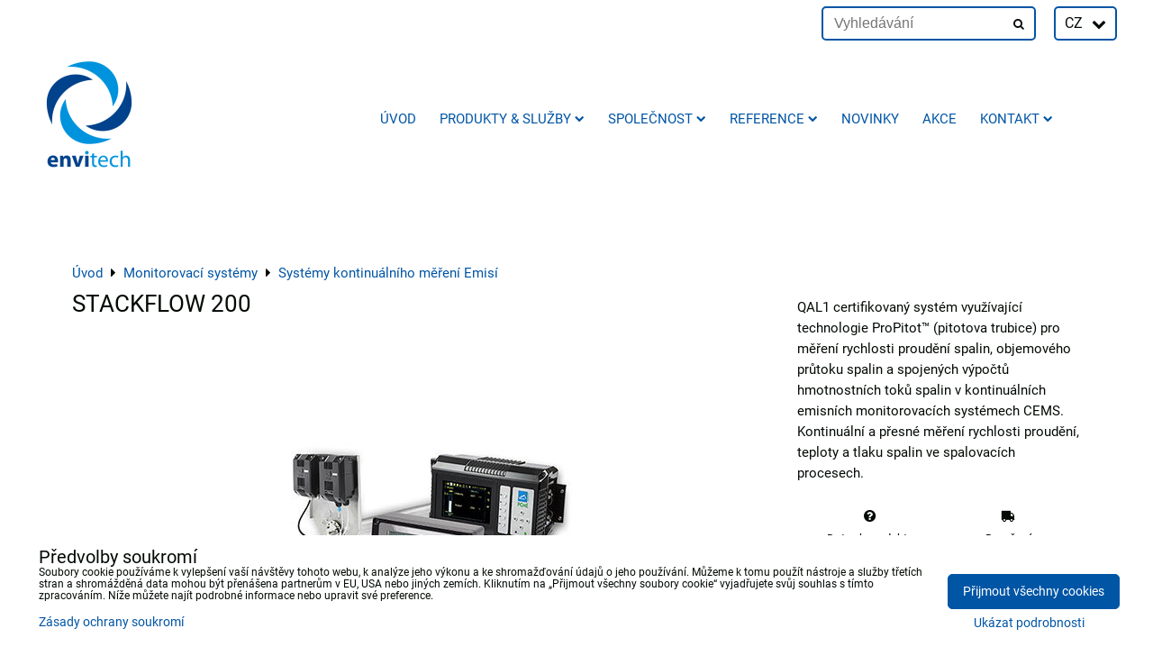

--- FILE ---
content_type: text/html; charset=UTF-8
request_url: https://www.envitech-bohemia.cz/p/607/stackflow-200
body_size: 13926
content:
<!DOCTYPE html>
<html data-lang-code="cz" lang="cs" class="no-js" data-lssid="f3c3eb9428cb">
    <head>
        <meta charset="utf-8">
                
        <title>STACKFLOW 200</title>
         
        <meta http-equiv="X-UA-Compatible" content="IE=edge,chrome=1">
	<meta name="MobileOptimized" content="width">
        <meta name="viewport" content="width=device-width,minimum-scale=1.0">
         
<script data-privacy-group="script">
var FloxSettings = {
'cartItems': {},'cartProducts': {},'cartType': "hidden",'loginType': "hidden",'regformType': "hidden",'langVer': "" 
}; 
 
</script>
<script data-privacy-group="script">
FloxSettings.img_size = { 'min': "50x50",'small': "120x120",'medium': "440x440",'large': "800x800",'max': "1600x1600",'product_antn': "440x440",'product_detail': "800x800" };
</script>
    <template id="privacy_iframe_info">
    <div class="floxIframeBlockedInfo" data-func-text="Funkční" data-analytic-text="Analytické" data-ad-text="Marketingové" data-nosnippet="1">
    <div class="floxIframeBlockedInfo__common">
        <div class="likeH3">Externí obsah je blokován Volbami soukromí</div>
        <p>Přejete si načíst externí obsah?</p>
    </div>
    <div class="floxIframeBlockedInfo__youtube">
        <div class="likeH3">Videa Youtube jsou blokovány Volbami soukromí</div>
        <p>Přejete si načíst Youtube video?</p>
    </div>
    <div class="floxIframeBlockedInfo__buttons">
        <button class="button floxIframeBlockedInfo__once">Povolit jednou</button>
        <button class="button floxIframeBlockedInfo__always" >Povolit a zapamatovat - souhlas s druhem cookie: </button>
    </div>
    <a class="floxIframeBlockedLink__common" href=""><i class="fa fa-external-link"></i> Otevřít obsah v novém okně</a>
    <a class="floxIframeBlockedLink__youtube" href=""><i class="fa fa-external-link"></i> Otevřít video v novém okně</a>
</div>
</template>
<script type="text/javascript" data-privacy-group="script">
FloxSettings.options={},FloxSettings.options.MANDATORY=1,FloxSettings.options.FUNC=2,FloxSettings.options.ANALYTIC=4,FloxSettings.options.AD=8;
FloxSettings.options.fullConsent=7;FloxSettings.options.maxConsent=15;FloxSettings.options.consent=0,localStorage.getItem("floxConsent")&&(FloxSettings.options.consent=parseInt(localStorage.getItem("floxConsent")));FloxSettings.options.sync=1;FloxSettings.google_consent2_options={},FloxSettings.google_consent2_options.AD_DATA=1,FloxSettings.google_consent2_options.AD_PERSON=2;FloxSettings.google_consent2_options.consent=-1,localStorage.getItem("floxGoogleConsent2")&&(FloxSettings.google_consent2_options.consent=parseInt(localStorage.getItem("floxGoogleConsent2")));const privacyIsYoutubeUrl=function(e){return e.includes("youtube.com/embed")||e.includes("youtube-nocookie.com/embed")},privacyIsGMapsUrl=function(e){return e.includes("google.com/maps/embed")||/maps\.google\.[a-z]{2,3}\/maps/i.test(e)},privacyGetPrivacyGroup=function(e){var t="";if(e.getAttribute("data-privacy-group")?t=e.getAttribute("data-privacy-group"):e.closest("*[data-privacy-group]")&&(t=e.closest("*[data-privacy-group]").getAttribute("data-privacy-group")),"IFRAME"===e.tagName){let r=e.src||"";privacyIsYoutubeUrl(r)&&(e.setAttribute("data-privacy-group","func"),t="func"),privacyIsGMapsUrl(r)&&(e.setAttribute("data-privacy-group","func"),t="func")}return"regular"===t&&(t="script"),t},privacyBlockScriptNode=function(e){e.type="javascript/blocked";let t=function(r){"javascript/blocked"===e.getAttribute("type")&&r.preventDefault(),e.removeEventListener("beforescriptexecute",t)};e.addEventListener("beforescriptexecute",t)},privacyHandleScriptTag=function(e){let t=privacyGetPrivacyGroup(e);if(t){if("script"===t)return;"mandatory"===t||"func"===t&&FloxSettings.options.consent&FloxSettings.options.FUNC||"analytic"===t&&FloxSettings.options.consent&FloxSettings.options.ANALYTIC||"ad"===t&&FloxSettings.options.consent&FloxSettings.options.AD||privacyBlockScriptNode(e)}else FloxSettings.options.allow_unclassified||privacyBlockScriptNode(e)},privacyShowPlaceholder=function(e){let t=privacyGetPrivacyGroup(e);var r=document.querySelector("#privacy_iframe_info").content.cloneNode(!0),i=r.querySelector(".floxIframeBlockedInfo__always");i.textContent=i.textContent+r.firstElementChild.getAttribute("data-"+t+"-text"),r.firstElementChild.setAttribute("data-"+t,"1"),r.firstElementChild.removeAttribute("data-func-text"),r.firstElementChild.removeAttribute("data-analytic-text"),r.firstElementChild.removeAttribute("data-ad-text");let o=e.parentNode.classList.contains("blockYoutube");if(e.style.height){let a=e.style.height,c=e.style.width;e.setAttribute("data-privacy-style-height",a),r.firstElementChild.style.setProperty("--iframe-h",a),r.firstElementChild.style.setProperty("--iframe-w",c),e.style.height="0"}else if(e.getAttribute("height")){let n=e.getAttribute("height").replace("px",""),l=e.getAttribute("width").replace("px","");e.setAttribute("data-privacy-height",n),n.includes("%")?r.firstElementChild.style.setProperty("--iframe-h",n):r.firstElementChild.style.setProperty("--iframe-h",n+"px"),l.includes("%")?r.firstElementChild.style.setProperty("--iframe-w",l):r.firstElementChild.style.setProperty("--iframe-w",l+"px"),e.setAttribute("height",0)}else if(o&&e.parentNode.style.maxHeight){let s=e.parentNode.style.maxHeight,p=e.parentNode.style.maxWidth;r.firstElementChild.style.setProperty("--iframe-h",s),r.firstElementChild.style.setProperty("--iframe-w",p)}let u=e.getAttribute("data-privacy-src")||"";privacyIsYoutubeUrl(u)?(r.querySelector(".floxIframeBlockedInfo__common").remove(),r.querySelector(".floxIframeBlockedLink__common").remove(),r.querySelector(".floxIframeBlockedLink__youtube").setAttribute("href",u.replace("/embed/","/watch?v="))):u?(r.querySelector(".floxIframeBlockedInfo__youtube").remove(),r.querySelector(".floxIframeBlockedLink__youtube").remove(),r.querySelector(".floxIframeBlockedLink__common").setAttribute("href",u)):(r.querySelector(".floxIframeBlockedInfo__once").remove(),r.querySelector(".floxIframeBlockedInfo__youtube").remove(),r.querySelector(".floxIframeBlockedLink__youtube").remove(),r.querySelector(".floxIframeBlockedLink__common").remove(),r.querySelector(".floxIframeBlockedInfo__always").classList.add("floxIframeBlockedInfo__always--reload")),e.parentNode.insertBefore(r,e.nextSibling),o&&e.parentNode.classList.add("blockYoutube--blocked")},privacyHidePlaceholderIframe=function(e){var t=e.nextElementSibling;if(t&&t.classList.contains("floxIframeBlockedInfo")){let r=e.parentNode.classList.contains("blockYoutube");r&&e.parentNode.classList.remove("blockYoutube--blocked"),e.getAttribute("data-privacy-style-height")?e.style.height=e.getAttribute("data-privacy-style-height"):e.getAttribute("data-privacy-height")?e.setAttribute("height",e.getAttribute("data-privacy-height")):e.classList.contains("invisible")&&e.classList.remove("invisible"),t.remove()}},privacyBlockIframeNode=function(e){var t=e.src||"";""===t&&e.getAttribute("data-src")&&(t=e.getAttribute("data-src")),e.setAttribute("data-privacy-src",t),e.removeAttribute("src"),!e.classList.contains("floxNoPrivacyPlaceholder")&&(!e.style.width||parseInt(e.style.width)>200)&&(!e.getAttribute("width")||parseInt(e.getAttribute("width"))>200)&&(!e.style.height||parseInt(e.style.height)>200)&&(!e.getAttribute("height")||parseInt(e.getAttribute("height"))>200)&&(!e.style.display||"none"!==e.style.display)&&(!e.style.visibility||"hidden"!==e.style.visibility)&&privacyShowPlaceholder(e)},privacyHandleIframeTag=function(e){let t=privacyGetPrivacyGroup(e);if(t){if("script"===t||"mandatory"===t)return;if("func"===t&&FloxSettings.options.consent&FloxSettings.options.FUNC)return;if("analytic"===t&&FloxSettings.options.consent&FloxSettings.options.ANALYTIC||"ad"===t&&FloxSettings.options.consent&FloxSettings.options.AD)return;privacyBlockIframeNode(e)}else{if(FloxSettings.options.allow_unclassified)return;privacyBlockIframeNode(e)}},privacyHandleYoutubeGalleryItem=function(e){if(!(FloxSettings.options.consent&FloxSettings.options.FUNC)){var t=e.closest(".gallery").getAttribute("data-preview-height"),r=e.getElementsByTagName("img")[0],i=r.getAttribute("src").replace(t+"/"+t,"800/800");r.classList.contains("flox-lazy-load")&&(i=r.getAttribute("data-src").replace(t+"/"+t,"800/800")),e.setAttribute("data-href",e.getAttribute("href")),e.setAttribute("href",i),e.classList.replace("ytb","ytbNoConsent")}},privacyBlockPrivacyElementNode=function(e){e.classList.contains("floxPrivacyPlaceholder")?(privacyShowPlaceholder(e),e.classList.add("invisible")):e.style.display="none"},privacyHandlePrivacyElementNodes=function(e){let t=privacyGetPrivacyGroup(e);if(t){if("script"===t||"mandatory"===t)return;if("func"===t&&FloxSettings.options.consent&FloxSettings.options.FUNC)return;if("analytic"===t&&FloxSettings.options.consent&FloxSettings.options.ANALYTIC||"ad"===t&&FloxSettings.options.consent&FloxSettings.options.AD)return;privacyBlockPrivacyElementNode(e)}else{if(FloxSettings.options.allow_unclassified)return;privacyBlockPrivacyElementNode(e)}};function privacyLoadScriptAgain(e){var t=document.getElementsByTagName("head")[0],r=document.createElement("script");r.src=e.getAttribute("src"),t.appendChild(r),e.parentElement.removeChild(e)}function privacyExecuteScriptAgain(e){var t=document.getElementsByTagName("head")[0],r=document.createElement("script");r.textContent=e.textContent,t.appendChild(r),e.parentElement.removeChild(e)}function privacyEnableScripts(){document.querySelectorAll('script[type="javascript/blocked"]').forEach(e=>{let t=privacyGetPrivacyGroup(e);(FloxSettings.options.consent&FloxSettings.options.ANALYTIC&&t.includes("analytic")||FloxSettings.options.consent&FloxSettings.options.AD&&t.includes("ad")||FloxSettings.options.consent&FloxSettings.options.FUNC&&t.includes("func"))&&(e.getAttribute("src")?privacyLoadScriptAgain(e):privacyExecuteScriptAgain(e))})}function privacyEnableIframes(){document.querySelectorAll("iframe[data-privacy-src]").forEach(e=>{let t=privacyGetPrivacyGroup(e);if(!(FloxSettings.options.consent&FloxSettings.options.ANALYTIC&&t.includes("analytic")||FloxSettings.options.consent&FloxSettings.options.AD&&t.includes("ad")||FloxSettings.options.consent&FloxSettings.options.FUNC&&t.includes("func")))return;privacyHidePlaceholderIframe(e);let r=e.getAttribute("data-privacy-src");e.setAttribute("src",r),e.removeAttribute("data-privacy-src")})}function privacyEnableYoutubeGalleryItems(){FloxSettings.options.consent&FloxSettings.options.FUNC&&(document.querySelectorAll(".ytbNoConsent").forEach(e=>{e.setAttribute("href",e.getAttribute("data-href")),e.classList.replace("ytbNoConsent","ytb")}),"function"==typeof initGalleryPlugin&&initGalleryPlugin())}function privacyEnableBlockedContent(e,t){document.querySelectorAll(".floxCaptchaCont").length&&(e&FloxSettings.options.FUNC)!=(t&FloxSettings.options.FUNC)?window.location.reload():(privacyEnableScripts(),privacyEnableIframes(),privacyEnableYoutubeGalleryItems(),"function"==typeof FloxSettings.privacyEnableScriptsCustom&&FloxSettings.privacyEnableScriptsCustom())}
function privacyUpdateConsent(){ FloxSettings.ga4&&"function"==typeof gtag&&gtag("consent","update",{ad_storage:FloxSettings.options.consent&FloxSettings.options.AD?"granted":"denied",analytics_storage:FloxSettings.options.consent&FloxSettings.options.ANALYTIC?"granted":"denied",functionality_storage:FloxSettings.options.consent&FloxSettings.options.FUNC?"granted":"denied",personalization_storage:FloxSettings.options.consent&FloxSettings.options.FUNC?"granted":"denied",security_storage:FloxSettings.options.consent&FloxSettings.options.FUNC?"granted":"denied",ad_user_data:FloxSettings.google_consent2_options.consent>-1&&FloxSettings.google_consent2_options.consent&FloxSettings.google_consent2_options.AD_DATA?"granted":"denied",ad_personalization:FloxSettings.google_consent2_options.consent>-1&&FloxSettings.google_consent2_options.consent&FloxSettings.google_consent2_options.AD_PERSON?"granted":"denied"});if(FloxSettings.sklik&&FloxSettings.sklik.active){var e={rtgId:FloxSettings.sklik.seznam_retargeting_id,consent:FloxSettings.options.consent&&FloxSettings.options.consent&FloxSettings.options.ANALYTIC?1:0};"category"===FloxSettings.sklik.pageType?(e.category=FloxSettings.sklik.category,e.pageType=FloxSettings.sklik.pageType):"offerdetail"===FloxSettings.sklik.pagetype&&(e.itemId=FloxSettings.sklik.itemId,e.pageType=FloxSettings.sklik.pageType),window.rc&&window.rc.retargetingHit&&window.rc.retargetingHit(e)}"function"==typeof loadCartFromLS&&"function"==typeof saveCartToLS&&(loadCartFromLS(),saveCartToLS());}
const observer=new MutationObserver(e=>{e.forEach(({addedNodes:e})=>{e.forEach(e=>{if(FloxSettings.options.consent!==FloxSettings.options.maxConsent){if(1===e.nodeType&&"SCRIPT"===e.tagName)return privacyHandleScriptTag(e);if(1===e.nodeType&&"IFRAME"===e.tagName)return privacyHandleIframeTag(e);if(1===e.nodeType&&"A"===e.tagName&&e.classList.contains("ytb"))return privacyHandleYoutubeGalleryItem(e);if(1===e.nodeType&&"SCRIPT"!==e.tagName&&"IFRAME"!==e.tagName&&e.classList.contains("floxPrivacyElement"))return privacyHandlePrivacyElementNodes(e)}1===e.nodeType&&(e.classList.contains("mainPrivacyModal")||e.classList.contains("mainPrivacyBar"))&&(FloxSettings.options.consent>0&&!FloxSettings.options.forceShow&&-1!==FloxSettings.google_consent2_options.consent?e.style.display="none":FloxSettings.options.consent>0&&-1===FloxSettings.google_consent2_options.consent?e.classList.add("hideBWConsentOptions"):-1!==FloxSettings.google_consent2_options.consent&&e.classList.add("hideGC2ConsentOptions"))})})});observer.observe(document.documentElement,{childList:!0,subtree:!0}),document.addEventListener("DOMContentLoaded",function(){observer.disconnect()});const createElementBackup=document.createElement;document.createElement=function(...e){if("script"!==e[0].toLowerCase())return createElementBackup.bind(document)(...e);let n=createElementBackup.bind(document)(...e);return n.setAttribute("data-privacy-group","script"),n};
</script>

<meta name="referrer" content="no-referrer-when-downgrade">


<link rel="canonical" href="https://www.envitech-bohemia.cz/p/607/stackflow-200">
    

<meta property="og:title" content="STACKFLOW 200">

<meta property="og:url" content="https://www.envitech-bohemia.cz/p/607/stackflow-200">
<meta property="og:description" content="">

<meta name="twitter:card" content="summary_large_image">
<meta name="twitter:title" content="STACKFLOW 200">
<meta name="twitter:description" content="">

    <meta property="og:locale" content="cs_CZ">

        <meta property="og:type" content="product">
    <meta property="og:image" content="https://www.envitech-bohemia.cz/resize/e/1200/630/files/produkty/emise/new-picture/stackflow-200.jpg">  
    <meta name="twitter:image" content="https://www.envitech-bohemia.cz/resize/e/1200/630/files/produkty/emise/new-picture/stackflow-200.jpg">
    <link href="https://www.envitech-bohemia.cz/resize/e/440/440/files/produkty/emise/new-picture/stackflow-200.jpg" rel="previewimage">
<script data-privacy-group="script" type="application/ld+json">
{
    "@context": "https://schema.org",
    "@type": "WebPage",
    "name": "STACKFLOW 200",
    "description": "",
    "image": "https://www.envitech-bohemia.cz/resize/e/440/440/files/produkty/emise/new-picture/stackflow-200.jpg"}
</script>
<link rel="alternate" type="application/rss+xml" title="RSS feed pro www.envitech-bohemia.cz" href="/e/rss/news">

<link rel="dns-prefetch" href="https://www.byznysweb.cz">
<link rel="preconnect" href="https://www.byznysweb.cz/" crossorigin>
<style type="text/css">
    

@font-face {
  font-family: 'Roboto';
  font-style: normal;
  font-display: swap;
  font-weight: 400;
  src: local(''),
       url('https://www.byznysweb.cz/templates/bw-fonts/roboto-v30-latin-ext_latin-regular.woff2') format('woff2'),
       url('https://www.byznysweb.cz/templates/bw-fonts/roboto-v30-latin-ext_latin-regular.woff') format('woff');
}


@font-face {
  font-family: 'Roboto';
  font-style: normal;
  font-display: swap;
  font-weight: 700;
  src: local(''),
       url('https://www.byznysweb.cz/templates/bw-fonts/roboto-v30-latin-ext_latin-700.woff2') format('woff2'),
       url('https://www.byznysweb.cz/templates/bw-fonts/roboto-v30-latin-ext_latin-700.woff') format('woff');
}
</style>

<link rel="preload" href="/erp-templates/skins/flat/universal/fonts/fontawesome-webfont.woff2" as="font" type="font/woff2" crossorigin>
<link href="/erp-templates/260119150705/universal.css" rel="stylesheet" type="text/css" media="all">  



<link rel="stylesheet" href="/templates/style.css?v1769469140">


    <!-- Global site tag (gtag.js) - Google Analytics -->
    <script async src="https://www.googletagmanager.com/gtag/js?id=G-R7SGGZL63E" data-privacy-group="regular"></script>    
    <script data-privacy-group="regular">
        window.dataLayer = window.dataLayer || [];
        function gtag(){ dataLayer.push(arguments); }
        if(FloxSettings.options) {
          if(FloxSettings.options.consent) {
            gtag('consent', 'default', {
              'ad_storage': (FloxSettings.options.consent & FloxSettings.options.AD)?'granted':'denied',
              'analytics_storage': (FloxSettings.options.consent & FloxSettings.options.ANALYTIC)?'granted':'denied',
              'functionality_storage': (FloxSettings.options.consent & FloxSettings.options.FUNC)?'granted':'denied',
              'personalization_storage': (FloxSettings.options.consent & FloxSettings.options.FUNC)?'granted':'denied',
              'security_storage': (FloxSettings.options.consent & FloxSettings.options.FUNC)?'granted':'denied',
              'ad_user_data': ((FloxSettings.google_consent2_options.consent > -1) && FloxSettings.google_consent2_options.consent & FloxSettings.google_consent2_options.AD_DATA)?'granted':'denied',
              'ad_personalization': ((FloxSettings.google_consent2_options.consent > -1) && FloxSettings.google_consent2_options.consent & FloxSettings.google_consent2_options.AD_PERSON)?'granted':'denied',
              'wait_for_update': 500
            });  
          } else {
            gtag('consent', 'default', {
              'ad_storage': 'denied',
              'analytics_storage': 'denied',
              'functionality_storage': 'denied',
              'personalization_storage': 'denied',
              'security_storage': 'denied',
              'ad_user_data': 'denied',
              'ad_personalization': 'denied',
              'wait_for_update': 500
            });  
          }
        }
        gtag('js', new Date());
     
        gtag('set', { 'currency': 'CZK' }); 
      
    

    FloxSettings.ga4 = 1;
    FloxSettings.gtagID = 'G-R7SGGZL63E';
    gtag('config', 'G-R7SGGZL63E',{  'groups': 'ga4' });   

  
    </script>   
 
    <link rel="shortcut icon" href="/files/favicon.ico">
    <link rel="icon" href="/files/favicon.ico?refresh" type="image/x-icon">

</head>
<body class="">    
    
    <noscript class="noprint">
        <div id="noscript">
            Javascript není prohlížečem podporován nebo je vypnutý. Pro zobrazení stránky tak, jak byla zamýšlena, použijte prohlížeč s podporou JavaScriptu.
            <br>Pomoc: <a href="https://www.enable-javascript.com/" target="_blank">Enable-Javascript.com</a>.
        </div> 
    </noscript>
        
    
    <div class="oCont remodal-bg">
                        <header class="logo_menu_middle noprint">
                <div class="header-grid header-grid--1 header-grid--header_1200">
    
    

    
        <div id="hg-top-content" class="top-content">   
        <div id="hg-account" class="top-content__item top-content__item--left">
                    

        </div>
        <div id="hg-search" class="top-content__item">
                <div class="hover-button hover-button--mobile-only">
    <span class="hover-button__button hover-button__style" href="/e/search">
        <i class="fa fa-search hover-button__icon"></i>
        <span class="hover-button__icon-text"><label for="small-search">Vyhledávání</label></span>
    </span>
    <div class="hover-button__content">
        <form action="/e/search" method="get" class="siteSearchForm">
            <div class="siteSearchCont hover-button__search">
                    <input data-pages="Stránky" data-products="Produkty" data-categories="Kategorie" data-news="Novinky" data-brands="Výrobce"
                           class="siteSearchInput" id="small-search" 
                           placeholder="Vyhledávání" name="word" type="text" value="">
                    <button type="submit"><span class="invisible">Hledat</span><i class="fa fa-search"></i></button>
            </div>
        </form>
    </div>
    <span class="hover-button__overlay"></span>            
</div>

        </div>
        <div id="hg-cart" class="top-content__item">
                        
        </div>
        <div id="hg-langs" class="top-content__item">
                
    <div class="hover-button hover-button--content-width-auto">
    <span class="hover-button__button hover-button__style">
        <span class="hover-button__text2">CZ</span>
        <i class="fa fa-chevron-down hover-button__chevron"></i>
    </span>
    <div class="hover-button__content hover-button__content--right">
                    <a class="hover-button__flag flag-cz hover-button__flag--curent" href="#product-detail">
				<span class="hover-button__flag-title2">CZ</span>
            </a>
                    <a class="hover-button__flag flag-en" href="/en/p/607/:r">
				<span class="hover-button__flag-title2">EN</span>
            </a>
                    <a class="hover-button__flag flag-at" href="https://aerosol.envitech.eu/p/607/:r">
				<span class="hover-button__flag-title2">AT</span>
            </a>
                    <a class="hover-button__flag flag-pt" href="https://software.envitech.eu/p/607/:r">
				<span class="hover-button__flag-title2">PT</span>
            </a>
                    <a class="hover-button__flag flag-es" href="https://senzor.envitech.eu/p/607/:r">
				<span class="hover-button__flag-title2">ES</span>
            </a>
            </div>
    <span class="hover-button__overlay"></span>
</div>


        </div>
    </div>

    <div id="hg-logo-menu" class="header-menu header-grid__logo-cont header-menu--center">
        
        <div id="logo">
	
    <a id="img-logo" href="/"><img src="/templates/260119150705/sys_logo.png" alt="Logo"></a>    </div>

        <div id="hg-menu">
                <nav id="main-menu">
        <div class="menuCont clear">
                                    <div class="productsMenuCont menuCont invisible">
                        <span class="button menuButton"><i class="fa fa-bars"></i> Produkty</span>
                             
                            
                
            <ul class="dropside">
                    <li class="menuItem ancestor submenuActive">
                <a class="menuLink select needsclick" href="/c/monitorovaci-systemy"
                   >
                                            
                        Monitorovací systémy
                        <i class="menuChevron fa fa-chevron-right"></i>                </a>
                                                                 
                            
                
            <ul class="submenu level1">
                    <li class="menuItem ancestor">
                <a class="menuLink needsclick" href="/c/monitorovaci-systemy/meteorologicke-systemy"
                   >
                                            
                        Meteorologické systémy
                        <i class="menuChevron fa fa-chevron-right"></i>                </a>
                                                                 
                            
                
            <ul class="submenu level2">
                    <li class="menuItem">
                <a class="menuLink" href="/c/monitorovaci-systemy/meteorologicke-systemy/anemometry"
                   >
                                            
                        anemometry
                                        </a>
                            </li>
                    <li class="menuItem">
                <a class="menuLink" href="/c/monitorovaci-systemy/meteorologicke-systemy/senzory-teploty-vlhkosti-a-tlaku"
                   >
                                            
                        Senzory teploty, vlhkosti a tlaku
                                        </a>
                            </li>
                    <li class="menuItem">
                <a class="menuLink" href="/c/monitorovaci-systemy/meteorologicke-systemy/srazky"
                   >
                                            
                        Srážky
                                        </a>
                            </li>
                    <li class="menuItem">
                <a class="menuLink" href="/c/monitorovaci-systemy/meteorologicke-systemy/specialni-meteorologicka-technika"
                   >
                                            
                        Speciální meteorologická technika
                                        </a>
                            </li>
                    <li class="menuItem ancestor">
                <a class="menuLink needsclick" href="/c/monitorovaci-systemy/meteorologicke-systemy/meteokomplety"
                   >
                                            
                        meteokomplety
                        <i class="menuChevron fa fa-chevron-right"></i>                </a>
                                                                 
                            
                
            <ul class="submenu level3">
                    <li class="menuItem">
                <a class="menuLink" href="/c/monitorovaci-systemy/meteorologicke-systemy/meteokomplety/meteokomplety"
                   >
                                            
                        Meteokomplety
                                        </a>
                            </li>
                    <li class="menuItem">
                <a class="menuLink" href="/c/monitorovaci-systemy/meteorologicke-systemy/meteokomplety/meteokomplety1"
                   >
                                            
                        Příklady meteokompletů
                                        </a>
                            </li>
                </ul>
       
                
                                                </li>
                    <li class="menuItem">
                <a class="menuLink" href="/c/monitorovaci-systemy/meteorologicke-systemy/solar-radiation-sensors"
                   >
                                            
                        Senzory slunečního záření
                                        </a>
                            </li>
                    <li class="menuItem">
                <a class="menuLink" href="/c/monitorovaci-systemy/meteorologicke-systemy/datallogery"
                   >
                                            
                        Dataloggery
                                        </a>
                            </li>
                    <li class="menuItem">
                <a class="menuLink" href="/c/monitorovaci-systemy/meteorologicke-systemy/meteo-prislusenstvi"
                   >
                                            
                        Meteo příslušenství
                                        </a>
                            </li>
                </ul>
       
                
                                                </li>
                    <li class="menuItem ancestor">
                <a class="menuLink needsclick" href="/c/monitorovaci-systemy/mereni-kvality-ovzdusi"
                   >
                                            
                        Měření kvality ovzduší
                        <i class="menuChevron fa fa-chevron-right"></i>                </a>
                                                                 
                            
                
            <ul class="submenu level2">
                    <li class="menuItem">
                <a class="menuLink" href="/c/monitorovaci-systemy/mereni-kvality-ovzdusi/monitorovaci-stanice-a-jejich-vybaveni"
                   >
                                            
                        Monitorovací stanice a jejich vybavení
                                        </a>
                            </li>
                    <li class="menuItem">
                <a class="menuLink" href="/c/monitorovaci-systemy/mereni-kvality-ovzdusi/odberova-zarizeni"
                   >
                                            
                        Odběrová zařízení
                                        </a>
                            </li>
                    <li class="menuItem">
                <a class="menuLink" href="/c/monitorovaci-systemy/mereni-kvality-ovzdusi/analyzatory"
                   >
                                            
                        Analyzátory
                                        </a>
                            </li>
                    <li class="menuItem">
                <a class="menuLink" href="/c/monitorovaci-systemy/mereni-kvality-ovzdusi/vnitrni-a-pracovni-prostredi"
                   >
                                            
                        Vnitřní a pracovní prostředí
                                        </a>
                            </li>
                </ul>
       
                
                                                </li>
                    <li class="menuItem ancestor">
                <a class="menuLink needsclick" href="/c/monitorovaci-systemy/zarizeni-na-mereni-aerosolu"
                   >
                                            
                        Zařízení na měření aerosolů
                        <i class="menuChevron fa fa-chevron-right"></i>                </a>
                                                                 
                            
                
            <ul class="submenu level2">
                    <li class="menuItem">
                <a class="menuLink" href="/c/monitorovaci-systemy/zarizeni-na-mereni-aerosolu/zarizeni-pro-testovani-filtru"
                   >
                                            
                         Zařízení pro testování filtrů 
                                        </a>
                            </li>
                    <li class="menuItem">
                <a class="menuLink" href="/c/monitorovaci-systemy/zarizeni-na-mereni-aerosolu/nano"
                   >
                                            
                         NANO 
                                        </a>
                            </li>
                    <li class="menuItem">
                <a class="menuLink" href="/c/monitorovaci-systemy/zarizeni-na-mereni-aerosolu/generatory-aerosolu"
                   >
                                            
                         Generátory aerosolů
                                        </a>
                            </li>
                </ul>
       
                
                                                </li>
                    <li class="menuItem">
                <a class="menuLink" href="/c/monitorovaci-systemy/senzory"
                   >
                                            
                        Senzory
                                        </a>
                            </li>
                    <li class="menuItem ancestor">
                <a class="menuLink needsclick" href="/c/monitorovaci-systemy/software"
                   >
                                            
                        Software
                        <i class="menuChevron fa fa-chevron-right"></i>                </a>
                                                                 
                            
                
            <ul class="submenu level2">
                    <li class="menuItem">
                <a class="menuLink" href="/c/monitorovaci-systemy/software/sw-zpracovani-a-prenos-dat"
                   >
                                            
                        SW - Zpracování a přenos dat
                                        </a>
                            </li>
                    <li class="menuItem">
                <a class="menuLink" href="/c/monitorovaci-systemy/software/sw-pro-informovani-o-kvalite-ovzdusi"
                   >
                                            
                        SW pro informování o kvalitě ovzduší
                                        </a>
                            </li>
                    <li class="menuItem">
                <a class="menuLink" href="/c/monitorovaci-systemy/software/modelovaci-sw"
                   >
                                            
                        Modelovací SW
                                        </a>
                            </li>
                </ul>
       
                
                                                </li>
                    <li class="menuItem submenuActive">
                <a class="menuLink select" href="/c/monitorovaci-systemy/systemy-kontinualniho-mereni-emisi"
                   >
                                            
                        Systémy kontinuálního měření Emisí
                                        </a>
                            </li>
                    <li class="menuItem">
                <a class="menuLink" href="/c/monitorovaci-systemy/kontrolni-mereni-emisi"
                   >
                                            
                        Kontrolní měření emisí
                                        </a>
                            </li>
                    <li class="menuItem">
                <a class="menuLink" href="/c/monitorovaci-systemy/procesni-mereni"
                   >
                                            
                        Procesní měření
                                        </a>
                            </li>
                    <li class="menuItem ancestor">
                <a class="menuLink needsclick" href="/c/monitorovaci-systemy/systemy-pro-mereni-kvality-vody"
                   >
                                            
                        Systémy pro měření kvality vody
                        <i class="menuChevron fa fa-chevron-right"></i>                </a>
                                                                 
                            
                
            <ul class="submenu level2">
                    <li class="menuItem">
                <a class="menuLink" href="/c/monitorovaci-systemy/systemy-pro-mereni-kvality-vody/stacionarni-zarizeni-pro-kontinualni-mereni-kvality-vody"
                   >
                                            
                        Stacionární zařízení pro kontinuální měření kvalit
                                        </a>
                            </li>
                </ul>
       
                
                                                </li>
                    <li class="menuItem ancestor">
                <a class="menuLink needsclick" href="/c/monitorovaci-systemy/ostatni"
                   >
                                            
                        Ostatní
                        <i class="menuChevron fa fa-chevron-right"></i>                </a>
                                                                 
                            
                
            <ul class="submenu level2">
                    <li class="menuItem">
                <a class="menuLink" href="/c/monitorovaci-systemy/ostatni/covid-technologie"
                   >
                                            
                        COVID technologie
                                        </a>
                            </li>
                    <li class="menuItem">
                <a class="menuLink" href="/c/monitorovaci-systemy/ostatni/zarizeni-na-mereni-dopravy"
                   >
                                            
                        Zařízení na měření dopravy
                                        </a>
                            </li>
                    <li class="menuItem">
                <a class="menuLink" href="/c/monitorovaci-systemy/ostatni/monitoring-pudnich-parametru"
                   >
                                            
                        Monitoring půdních parametrů
                                        </a>
                            </li>
                    <li class="menuItem">
                <a class="menuLink" href="/c/monitorovaci-systemy/ostatni/zarizeni-pro-mereni-pachovych-latek"
                   >
                                            
                        Zařízení pro měření pachových látek
                                        </a>
                            </li>
                </ul>
       
                
                                                </li>
                </ul>
       
                
                                                </li>
                    <li class="menuItem">
                <a class="menuLink" href="/c/kalibracni-systemy"
                   >
                                            
                        Kalibrační systémy
                                        </a>
                            </li>
                    <li class="menuItem">
                <a class="menuLink" href="/c/detekcni-systemy"
                   >
                                            
                        Detekční systémy plynů
                                        </a>
                            </li>
                </ul>
       

                    </div>
                            <span class="button menuButton"><i class="fa fa-bars"></i> Menu</span>
                                 
                            
                
            <ul class="dropdownFlat menu-popup">
                    <li class="menuItem">
                <a class="menuLink" href="/"
                   >
                                            
                        Úvod
                                        </a>
                            </li>
                    <li class="menuItem ancestor">
                <a class="menuLink needsclick" href="/produkty"
                   >
                                            
                        Produkty & služby
                        <i class="menuChevron fa fa-chevron-down"></i>                </a>
                                                                 
                            
                
            <ul class="submenu level1">
                    <li class="menuItem ancestor">
                <a class="menuLink needsclick" href="/produkty/kvalita-ovzdusi"
                   >
                                            
                        Kvalita ovzduší
                        <i class="menuChevron fa fa-chevron-right"></i>                </a>
                                                                 
                            
                
            <ul class="submenu level2">
                    <li class="menuItem">
                <a class="menuLink" href="/produkty/kvalita-ovzdusi/monitorovaci-stanice-a-jejich-vybaveni"
                   >
                                            
                        Monitorovací stanice a jejich vybavení
                                        </a>
                            </li>
                    <li class="menuItem">
                <a class="menuLink" href="/produkty/kvalita-ovzdusi/analyzatory"
                   >
                                            
                        Analyzátory
                                        </a>
                            </li>
                    <li class="menuItem">
                <a class="menuLink" href="/produkty/kvalita-ovzdusi/odberova-zarizeni"
                   >
                                            
                        Odběrová zařízení
                                        </a>
                            </li>
                    <li class="menuItem">
                <a class="menuLink" href="/produkty/kvalita-ovzdusi/kalibracni-systemy"
                   >
                                            
                        Kalibrační systémy
                                        </a>
                            </li>
                    <li class="menuItem">
                <a class="menuLink" href="/produkty/kvalita-ovzdusi/vnitrni-a-pracovni-prostredi"
                   >
                                            
                        Vnitřní a pracovní prostředí
                                        </a>
                            </li>
                </ul>
       
                
                                                </li>
                    <li class="menuItem">
                <a class="menuLink" href="/produkty/autorizovane-mereni-kvality-ovzdusi"
                   >
                                            
                        Autorizované měření kvality ovzduší
                                        </a>
                            </li>
                    <li class="menuItem ancestor">
                <a class="menuLink needsclick" href="/produkty/meteorologicke-systemy"
                   >
                                            
                        Meteo
                        <i class="menuChevron fa fa-chevron-right"></i>                </a>
                                                                 
                            
                
            <ul class="submenu level2">
                    <li class="menuItem">
                <a class="menuLink" href="/produkty/meteorologicke-systemy/anemometry"
                   >
                                            
                        Anemometry
                                        </a>
                            </li>
                    <li class="menuItem">
                <a class="menuLink" href="/produkty/meteorologicke-systemy/senzory-teploty-vlhkosti-a-tlaku"
                   >
                                            
                        Senzory teploty, vlhkosti a tlaku
                                        </a>
                            </li>
                    <li class="menuItem">
                <a class="menuLink" href="/produkty/meteorologicke-systemy/srazky"
                   >
                                            
                        Srážky
                                        </a>
                            </li>
                    <li class="menuItem">
                <a class="menuLink" href="/produkty/meteorologicke-systemy/senzory-slunecniho-zareni"
                   >
                                            
                        Senzory slunečního záření
                                        </a>
                            </li>
                    <li class="menuItem">
                <a class="menuLink" href="/produkty/meteorologicke-systemy/meteokomplety"
                   >
                                            
                        Meteokomplety
                                        </a>
                            </li>
                    <li class="menuItem">
                <a class="menuLink" href="/produkty/meteorologicke-systemy/specialni-meteorologicka-technika"
                   >
                                            
                        Speciální meteorologická technika
                                        </a>
                            </li>
                    <li class="menuItem">
                <a class="menuLink" href="/produkty/meteorologicke-systemy/datallogery"
                   >
                                            
                        Datallogery
                                        </a>
                            </li>
                    <li class="menuItem">
                <a class="menuLink" href="/produkty/meteorologicke-systemy/ostatni-meteo"
                   >
                                            
                        Ostatní meteo
                                        </a>
                            </li>
                </ul>
       
                
                                                </li>
                    <li class="menuItem ancestor">
                <a class="menuLink needsclick" href="/produkty/emise"
                   >
                                            
                        Emise
                        <i class="menuChevron fa fa-chevron-right"></i>                </a>
                                                                 
                            
                
            <ul class="submenu level2">
                    <li class="menuItem">
                <a class="menuLink" href="/produkty/emise/systemy-kontinualniho-mereni-emisi"
                   >
                                            
                        Systémy kontinuálního měření emisí (CEMS)
                                        </a>
                            </li>
                    <li class="menuItem">
                <a class="menuLink" href="/produkty/emise/kontrolni-mereni-emisi"
                   >
                                            
                        Kontrolní měření emisí
                                        </a>
                            </li>
                    <li class="menuItem">
                <a class="menuLink" href="/produkty/emise/procesni-mereni"
                   >
                                            
                        Procesní měření
                                        </a>
                            </li>
                </ul>
       
                
                                                </li>
                    <li class="menuItem">
                <a class="menuLink" href="/produkty/detekcni-systemy"
                   >
                                            
                        Detekční systémy
                                        </a>
                            </li>
                    <li class="menuItem">
                <a class="menuLink" href="/produkty/vzdelavani"
                   >
                                            
                        Vzdělávání
                                        </a>
                            </li>
                    <li class="menuItem">
                <a class="menuLink" href="/produkty/senzory"
                    target="_blank">
                                            
                        Senzory
                                        </a>
                            </li>
                    <li class="menuItem">
                <a class="menuLink" href="/produkty/aerosol"
                    target="_blank">
                                            
                        Aerosol
                                        </a>
                            </li>
                    <li class="menuItem ancestor">
                <a class="menuLink needsclick" href="/produkty/software"
                   >
                                            
                        Software
                        <i class="menuChevron fa fa-chevron-right"></i>                </a>
                                                                 
                            
                
            <ul class="submenu level2">
                    <li class="menuItem">
                <a class="menuLink" href="/produkty/software/zpracovani-a-prenos-dat"
                   >
                                            
                        Zpracování a přenos dat
                                        </a>
                            </li>
                    <li class="menuItem">
                <a class="menuLink" href="/produkty/software/sw-pro-informovani-o-kvalite-ovzdusi"
                   >
                                            
                        SW pro informování o kvalitě ovzduší
                                        </a>
                            </li>
                    <li class="menuItem">
                <a class="menuLink" href="/produkty/software/sw-modelovani-ovzdusi"
                   >
                                            
                        SW - modelování ovzduší
                                        </a>
                            </li>
                </ul>
       
                
                                                </li>
                    <li class="menuItem ancestor">
                <a class="menuLink needsclick" href="/produkty/ostatni"
                   >
                                            
                        Ostatní
                        <i class="menuChevron fa fa-chevron-right"></i>                </a>
                                                                 
                            
                
            <ul class="submenu level2">
                    <li class="menuItem">
                <a class="menuLink" href="/produkty/ostatni/zarizeni-na-mereni-dopravy"
                   >
                                            
                        Měření dopravy
                                        </a>
                            </li>
                    <li class="menuItem">
                <a class="menuLink" href="/produkty/ostatni/monitoring-pudnich-parametru"
                   >
                                            
                        Monitoring půdních parametrů
                                        </a>
                            </li>
                    <li class="menuItem">
                <a class="menuLink" href="/produkty/ostatni/zarizeni-pro-mereni-pachovych-latek"
                   >
                                            
                        Měření pachových látek
                                        </a>
                            </li>
                    <li class="menuItem">
                <a class="menuLink" href="/produkty/ostatni/systemy-pro-mereni-kvality-vody"
                   >
                                            
                        Systémy pro měření kvality vody
                                        </a>
                            </li>
                </ul>
       
                
                                                </li>
                </ul>
       
                
                                                </li>
                    <li class="menuItem ancestor">
                <a class="menuLink needsclick" href="/spolecnost"
                   >
                                            
                        Společnost
                        <i class="menuChevron fa fa-chevron-down"></i>                </a>
                                                                 
                            
                
            <ul class="submenu level1">
                    <li class="menuItem">
                <a class="menuLink" href="/spolecnost/o-nas"
                   >
                                            
                        O nás
                                        </a>
                            </li>
                    <li class="menuItem">
                <a class="menuLink" href="/spolecnost/envitech-group"
                   >
                                            
                        ENVItech GROUP
                                        </a>
                            </li>
                    <li class="menuItem ancestor">
                <a class="menuLink needsclick" href="/spolecnost/certifikaty"
                   >
                                            
                        Certifikáty
                        <i class="menuChevron fa fa-chevron-right"></i>                </a>
                                                                 
                            
                
            <ul class="submenu level2">
                    <li class="menuItem">
                <a class="menuLink" href="/spolecnost/certifikaty/autorizace-k-mereni-imisi"
                   >
                                            
                         Autorizace k měření imisí 
                                        </a>
                            </li>
                    <li class="menuItem">
                <a class="menuLink" href="/spolecnost/certifikaty/iso-9001"
                   >
                                            
                        ISO 9001
                                        </a>
                            </li>
                    <li class="menuItem">
                <a class="menuLink" href="/spolecnost/certifikaty/iso-14001"
                   >
                                            
                        ISO 14001
                                        </a>
                            </li>
                    <li class="menuItem">
                <a class="menuLink" href="/spolecnost/certifikaty/iso-iq-net-9001"
                   >
                                            
                        ISO: IQ NET 9001
                                        </a>
                            </li>
                    <li class="menuItem">
                <a class="menuLink" href="/spolecnost/certifikaty/iso-iq-net-14001"
                   >
                                            
                        ISO: IQ NET 14001
                                        </a>
                            </li>
                    <li class="menuItem">
                <a class="menuLink" href="/spolecnost/certifikaty/projekty"
                   >
                                            
                        Projekty
                                        </a>
                            </li>
                </ul>
       
                
                                                </li>
                    <li class="menuItem ancestor">
                <a class="menuLink needsclick" href="/spolecnost/fotogalerie"
                   >
                                            
                        Fotogalerie
                        <i class="menuChevron fa fa-chevron-right"></i>                </a>
                                                                 
                            
                
            <ul class="submenu level2">
                    <li class="menuItem">
                <a class="menuLink" href="/spolecnost/fotogalerie/setkani-v-cistem-ovzdusi"
                   >
                                            
                        Setkání v čistém ovzduší
                                        </a>
                            </li>
                    <li class="menuItem">
                <a class="menuLink" href="/spolecnost/fotogalerie/ukazky-instalaci"
                   >
                                            
                        Ukázky instalací
                                        </a>
                            </li>
                </ul>
       
                
                                                </li>
                    <li class="menuItem">
                <a class="menuLink" href="/spolecnost/zamestnani"
                   >
                                            
                        Zaměstnání
                                        </a>
                            </li>
                    <li class="menuItem ancestor">
                <a class="menuLink needsclick" href="/spolecnost/obchodni-podminky"
                   >
                                            
                        Obchodní podmínky
                        <i class="menuChevron fa fa-chevron-right"></i>                </a>
                                                                 
                            
                
            <ul class="submenu level2">
                    <li class="menuItem">
                <a class="menuLink" href="/spolecnost/obchodni-podminky/vseobecne-obchodni-podminky"
                   >
                                            
                        Všeobecné obchodní podmínky
                                        </a>
                            </li>
                    <li class="menuItem">
                <a class="menuLink" href="/spolecnost/obchodni-podminky/vseobecne-zarucni-podminky"
                   >
                                            
                        Všeobecné záruční podmínky
                                        </a>
                            </li>
                </ul>
       
                
                                                </li>
                    <li class="menuItem">
                <a class="menuLink" href="/spolecnost/partneri"
                   >
                                            
                        Partneři
                                        </a>
                            </li>
                    <li class="menuItem">
                <a class="menuLink" href="/spolecnost/politika-integrovaneho-systemu-rizeni"
                   >
                                            
                        Politika integrovaného systému řízení
                                        </a>
                            </li>
                    <li class="menuItem">
                <a class="menuLink" href="/spolecnost/gdpr"
                   >
                                            
                        GDPR
                                        </a>
                            </li>
                </ul>
       
                
                                                </li>
                    <li class="menuItem ancestor">
                <a class="menuLink needsclick" href="/reference"
                   >
                                            
                        Reference
                        <i class="menuChevron fa fa-chevron-down"></i>                </a>
                                                                 
                            
                
            <ul class="submenu level1">
                    <li class="menuItem">
                <a class="menuLink" href="/reference/monitorovaci-systemy-kvality-venkovniho-ovzdusi"
                   >
                                            
                        Monitorovací systémy kvality venkovního ovzduší
                                        </a>
                            </li>
                    <li class="menuItem">
                <a class="menuLink" href="/reference/nizkonakladove-senzoricke-systemy-mereni-kvality-ovzdusi"
                   >
                                            
                        Nízkonákladové senzorické systémy měření kvality ovzduší
                                        </a>
                            </li>
                    <li class="menuItem">
                <a class="menuLink" href="/reference/systemy-pro-kontinualni-monitoring-emisi"
                   >
                                            
                        Systémy pro kontinuální monitoring emisí
                                        </a>
                            </li>
                    <li class="menuItem">
                <a class="menuLink" href="/reference/detekcni-systemy"
                   >
                                            
                        Detekční systémy
                                        </a>
                            </li>
                    <li class="menuItem">
                <a class="menuLink" href="/reference/meteorologicke-snimace-a-systemy"
                   >
                                            
                        Meteorologické snímače a systémy
                                        </a>
                            </li>
                    <li class="menuItem">
                <a class="menuLink" href="/reference/sluzby-v-oblasti-mereni-kvality-venkovniho-ovzdusi"
                   >
                                            
                        Služby v oblasti měření kvality venkovního ovzduší
                                        </a>
                            </li>
                    <li class="menuItem">
                <a class="menuLink" href="/reference/dalsi-dodavky-instalace-a-sluzby"
                   >
                                            
                        Další dodávky, instalace a služby
                                        </a>
                            </li>
                </ul>
       
                
                                                </li>
                    <li class="menuItem">
                <a class="menuLink" href="/novinky"
                   >
                                            
                        Novinky
                                        </a>
                            </li>
                    <li class="menuItem">
                <a class="menuLink" href="/akce"
                   >
                                            
                        AKCE
                                        </a>
                            </li>
                    <li class="menuItem ancestor">
                <a class="menuLink needsclick" href="/kontakt"
                   >
                                            
                        Kontakt
                        <i class="menuChevron fa fa-chevron-down"></i>                </a>
                                                                 
                            
                
            <ul class="submenu level1">
                    <li class="menuItem">
                <a class="menuLink" href="/kontakt/sidlo-spolecnosti-envitech-bohemia"
                   >
                                            
                        Sídlo a pobočky
                                        </a>
                            </li>
                    <li class="menuItem">
                <a class="menuLink" href="/kontakt/sekretariat1"
                   >
                                            
                        Sekretariát
                                        </a>
                            </li>
                    <li class="menuItem">
                <a class="menuLink" href="/kontakt/obchodni-oddeleni"
                   >
                                            
                        Obchodní oddělení
                                        </a>
                            </li>
                    <li class="menuItem">
                <a class="menuLink" href="/kontakt/ekonomika"
                   >
                                            
                        Ekonomické oddělení
                                        </a>
                            </li>
                    <li class="menuItem">
                <a class="menuLink" href="/kontakt/realizacni-oddeleni"
                   >
                                            
                        Realizační oddělení
                                        </a>
                            </li>
                    <li class="menuItem">
                <a class="menuLink" href="/kontakt/spravce-monitorovacich-siti"
                   >
                                            
                        Správce monitorovacích sítí
                                        </a>
                            </li>
                    <li class="menuItem">
                <a class="menuLink" href="/kontakt/vedeni-spolecnosti"
                   >
                                            
                        Vedení společnosti
                                        </a>
                            </li>
                    <li class="menuItem">
                <a class="menuLink" href="/kontakt/organizacni-slozka-libanon"
                   >
                                            
                        Organizační složka Libanon
                                        </a>
                            </li>
                </ul>
       
                
                                                </li>
                </ul>
       

             
        </div>
    </nav>    

        </div>
    </div>
    
    
</div>

        </header> 
                                    <div id="main" class="basic"> 
                <div class="iCont clear">
                    <div id="content" class="mainColumn">
        
 
                        

    
<div id="product-detail" class="boxNP" itemscope itemtype="https://schema.org/Product">
    <ul class="breadcrumbs" itemscope itemtype="https://schema.org/BreadcrumbList">
    <li>
        <a href="/">
            <span>Úvod</span>
        </a>         
    </li>
        
        <li itemprop="itemListElement" itemscope itemtype="https://schema.org/ListItem">
            <i class="fa fa-caret-right"></i>
            <a href="/c/monitorovaci-systemy" itemprop="item">
                <span itemprop="name">Monitorovací systémy</span>
            </a>
            <meta itemprop="position" content="1">            
        </li>
        
        <li itemprop="itemListElement" itemscope itemtype="https://schema.org/ListItem">
            <i class="fa fa-caret-right"></i>
            <a href="/c/monitorovaci-systemy/systemy-kontinualniho-mereni-emisi" itemprop="item">
                <span itemprop="name">Systémy kontinuálního měření Emisí</span>
            </a>
            <meta itemprop="position" content="2">            
        </li>
    </ul>
    <article class="product boxRow">
            <form class="productForm noSlider" data-product-id="607" data-lang-id="1" data-currency-id="1" action="/e/cart/add" method="post">                            
                    <script data-privacy-group="regular">
            FloxSettings.currencySettings = {
                symbol: 'Kč',
                position: 'after',
                round: 1,
                decimals: 2,
                decimal_mark: ',',
                thousands_sep: ''
            };
        </script>
        <div class="column2detail clear">
        <div class="detailLeftCol">
                <h1 itemprop="name" class="detailTitle">STACKFLOW 200</h1>
                                                                                                                            
                                                                                        
                    <p class="detailImage">
                        <span class="linkImage productGalleryLink" data-mfp-src="/resize/e/1600/1600/files/produkty/emise/new-picture/stackflow-200.jpg"
                              data-width="1600" data-height="1600" title="STACKFLOW 200" target="_blank">
                            
        <img src="/resize/e/440/440/files/produkty/emise/new-picture/stackflow-200.jpg" 
     alt="STACKFLOW 200"
     title="STACKFLOW 200"     class=" bw-img-sizer" style="--sizer-width: 400px;--sizer-height: 400px;"     id="product-image" data-width="800" data-height="800"     itemprop="image"     
     >
                               
                        </span>
                    </p>
                               
                                 
        </div>
        <div class="detailRightCol">
            
            

                        <div class="detailShort clear">
                <p itemprop="description">QAL1 certifikovaný systém využívající technologie ProPitot™ (pitotova trubice) pro měření rychlosti proudění spalin, objemového průtoku spalin a spojených výpočtů hmotnostních toků spalin v kontinuálních emisních monitorovacích systémech CEMS. Kontinuální a přesné měření rychlosti proudění, teploty a tlaku spalin ve spalovacích procesech. </p>
                                  
            </div>
               
            
                                <input type="hidden" name="product_id" value="607">
                             
        
    <div class="productCartContainer">
            
    <div class="productActions floxListPageCont">
    <p class="productActionCont productQuestionButton">
        <a class="productActionLink" href="#question">
            <i class="fa fa-question-circle"></i>
            <span class="productActionText">Dotaz k produktu</span>
        </a>
    </p>
            <div class="productActionCont productActionCont--shipping">
        <a class="productActionLink productActionLinkShippingsLink" href="">
            <i class="fa fa-truck fa-flip-horizontal"></i>
            <span class="productActionText">Doručení</span>
        </a>
        <div class="floxCSSModal--product-shipping floxCSSModal">
            <div class="floxCSSModalContent">
                <div class="floxCSSModalSimpleContent">
                                            <section class="blockText shippingsTableCont">
                            <div class="userHTMLContent">
                                <h2>Doručení</h2>
                                <p>Možnosti dodání tohoto produktu. Přidáním jiného produktu do nákupního košíku se mohou možnosti doručení změnit.</p>                            
                                                                <table class="shippingsTable shippingsTable--available">
                                    <tbody> 
                                                                                                                     

                                        <tr class="shippingsTableItem shippingsTableItem--1">
                                            <td>
                                                       
                                            </td> 
                                            <td>
                                                <h4><strong>Osobně</strong></h4> 
                                                <p class="shippingsTableItemDelivery shippingsTableItemDelivery--hidden" data-title="Nejpozdější datum doručení: ">
                                                    <span class="shippingsTableItemDeliveryDate"
                                                          data-title="Objednat nejpozději do:">
                                                                                                                
                                                    </span>                    
                                                </p>
                                                 
                                            </td> 
                                            <td><strong class="shippingsTableItemPrice" data-free="Zdarma">
                                                                                                    Zdarma                                                                                            </strong></td> 
                                        </tr> 
                                                                                                                     

                                        <tr class="shippingsTableItem shippingsTableItem--2">
                                            <td>
                                                       
                                            </td> 
                                            <td>
                                                <h4><strong>Česká pošta</strong></h4> 
                                                <p class="shippingsTableItemDelivery shippingsTableItemDelivery--hidden" data-title="Nejpozdější datum doručení: ">
                                                    <span class="shippingsTableItemDeliveryDate"
                                                          data-title="Objednat nejpozději do:">
                                                                                                                
                                                    </span>                    
                                                </p>
                                                 
                                            </td> 
                                            <td><strong class="shippingsTableItemPrice" data-free="Zdarma">
                                                                                                    180 Kč                                                                                            </strong></td> 
                                        </tr> 
                                                                                                                     

                                        <tr class="shippingsTableItem shippingsTableItem--8">
                                            <td>
                                                       
                                            </td> 
                                            <td>
                                                <h4><strong>Kurýr</strong></h4> 
                                                <p class="shippingsTableItemDelivery shippingsTableItemDelivery--hidden" data-title="Nejpozdější datum doručení: ">
                                                    <span class="shippingsTableItemDeliveryDate"
                                                          data-title="Objednat nejpozději do:">
                                                                                                                
                                                    </span>                    
                                                </p>
                                                                                                    <p>Kurýr</p>
                                                 
                                            </td> 
                                            <td><strong class="shippingsTableItemPrice" data-free="Zdarma">
                                                                                                    300 Kč                                                                                            </strong></td> 
                                        </tr> 
                                                                        </tbody> 
                                </table>
                                <template class="shippingsTableItemTemplate">
                                    <tr class="_t-item shippingsTableItem">
                                        <td>
                                            <i class="_t-icon navIcon navIconImg navIconBWSet fa fa-fw" data-img-size="50">
                                                <img src="" alt="Ikona">
                                            </i>
                                        </td> 
                                        <td>
                                            <h4><strong class="_t-name"></strong></h4> 
                                            <p class="_t-item-delivery shippingsTableItemDelivery" data-title="Nejpozdější datum doručení:">
                                                <span class="shippingsTableItemDeliveryDate" data-title="Objednat nejpozději do:" title="Objednat nejpozději do: "></span>                    
                                            </p>
                                            <p class="_t-note">Kurýr</p>
                                        </td> 
                                        <td><strong class="_t-price shippingsTableItemPrice" data-free="Zdarma"></strong></td> 
                                    </tr>                                     
                                </template>
                            </div>
                        </section>
                                    </div>
                <a href="" class="floxCSSModalClose floxCSSModalCloseX"><i class="fa fa-times"></i> <span class="sr-only">Zavřít</span></a>
            </div>
        </div>
    </div>
         
</div>


    
            
        <p class="boxSimple invisible" id="warehouse-status-cont" data-instock="0">
                            Dostupnost:
                <span id="warehouse-status"  
                      >
                     
                        
                                    </span>
                                    <span id="warehouse-delivery-info" class="invisible" data-title="Objednat nejpozději do: " title="Objednat nejpozději do: ">                
                <br><i class="fa fa-truck"></i> Doručíme dne: <span id="warehouse-dd">                                        </span>
            </span>
        </p>
                <p class="productBestShipping" data-title="Doporučená přeprava: ">
    <strong class="productBestShippingName">Osobně</strong> &bull; 
    <span class="productBestShippingPrice">0 Kč</span>
    <span class="productBestShippingDeliveryDateDiv"> &bull; </span>    
    <span class="productBestShippingDeliveryDate invisible"
          data-title="Objednat nejpozději do:">
                
    </span>
</p>
<div class="productStorePickup productStorePickup--hidden" data-title="Možnost vyzvednutí v obchodě: ">
    <span class="productStorePickupOpts">    </span>
        <template class="productStorePickupPopupTemplate">
        <div class="floxCSSModal _t-modal">
            <div class="floxCSSModalContent">
                <span class="floxCSSModalTitle _t-title"></span>
                <div class="floxCSSModalSimpleContent lefted">
                    <p class="productStorePickupShipping">Způsob dopravy: <strong class="_t-name"></strong></p>
                    <p class="productStorePickupAddress">Adresa: <span class="_t-location-address"></span></p>
                    <p class="productStorePickupNote">Poznámka: <span class="_t-note"></span></p>
                    <div class="productStorePickupImgs">
                        <div class="productStorePickupImgList">
                            <div class="productStorePickupImg productStorePickupImg--map _t-map">
                                 <iframe width="300" height="300" data-src="https://maps.google.com/maps?width=300&amp;height=300&amp;hl=cs&amp;coord=&amp;q=&amp;ie=UTF8&amp;t=&amp;z=14&amp;iwloc=B&amp;output=embed" frameborder="0" scrolling="no" marginheight="0" marginwidth="0" data-privacy-group="func"></iframe>                                   
                            </div>
                            <div class="productStorePickupImg singleImg _t-image">
                                <a class="singleImgLink" href="">
                                    <img src="" alt="Obrázek: ">
                                </a>
                            </div>
                        </div>
                        
                    </div>
                    <a href="" class="floxCSSModalClose floxCSSModalCloseX"><i class="fa fa-times"></i> <span class="sr-only">Zavřít</span></a>                       
                </div>
            </div>
        </div>
    </template>
</div>  

        
    
</div>
    
                
        </div>
    </div>
          
</form>
      
    <div class="detailLong clear">
        <div class="userHTMLContent productDescritionLong">
        
    <p style="text-align: center;"><img title="" src="/files/produkty/emise/new-picture/stackflow-200-schema.jpg" alt="StackFlow200" /></p>
<p style="text-align: right;"><a href="/files/produkty/emise/stackflow-200-fluegasvelocitymeasurementsystem.pdf" target="_blank">DATASHEET</a></p>
</div>                
    </div> 

        </article>
            
        
    
                        <div class="floxTabsCont" id="tabs">
    <ul class="floxTabs">
                            
                 
         
                        
                        <li class="floxTabsItem active">
                <a href="#question"><span>Dotaz k produktu</span></a>
            </li>
                   
    </ul>
    
                 
       
         
     
            <section class="floxTabsContent clear active" id="question">
            <h2>Nový dotaz k produktu</h2>
<form action="/p/addquestion/607" method="post" class="productQuestion">
    <div class="valErrors boxSimple"></div>
    
    <input type="hidden" name="product_id" value="607">
    <fieldset class="fieldset fieldsetNewline">
            <div class="valErrors boxSimple"></div>
                          
            <label class="inputLabel
               labelNewline              ">
    <span class="labelText invisible">
        Jméno:<span class="asterix">*</span>    </span>
            <input class="asd textInput" type="text" name="name" 
               maxlength="255" size="30" 
               value="" placeholder="Jméno *"
               >
                <span class="toolTip">
        <span class="toolTipText">Jméno</span>
            </span>            
</label>
            <label class="inputLabel
                            ">
    <span class="labelText invisible">
        Váš e-mail:<span class="asterix">*</span>    </span>
            <input class="asd textInput" type="email" name="email" 
               maxlength="255" size="30" 
               value="" placeholder="Váš e-mail *"
               >
                <span class="toolTip">
        <span class="toolTipText">Váš e-mail</span>
            </span>            
</label>
            <label class="textareaLabel
               labelNewline              ">
    <span class="labelText invisible">
        Váš dotaz k produktu:    </span>
            <textarea class="textareaInput" cols="30" rows="4"  name="question" 
                  placeholder="Váš dotaz k produktu "></textarea>        
        <span class="toolTip">
        <span class="toolTipText">Váš dotaz k produktu</span>
            </span>            
</label>                      
    </fieldset>
    
        <div class="floxCaptchaCont secureimageCaptchaModal floxCSSModal">
        <div class="floxCSSModalContent">
            <h3 class="floxCSSModalTitle">Kontrolný kód</h3>
            <div class="floxCSSModalSimpleContent">                
                <img id="product_questions" src="/e/humantify.png" alt="i" />
                <div class="newsletterCapCode">
                    <input type="text" name="si" size="10" maxlength="6" />
                    <a href="#" onclick="document.getElementById('product_questions').src = '/e/humantify/' + Math.random(); return false"><i class="fa fa-refresh" aria-hidden="true"></i> Obrázek</a>
                </div>
                <button class="button invisible">Odeslat</button>
            </div>
            <a href="" class="floxCSSModalClose floxCSSModalCloseX"><i class="fa fa-times"></i> <span class="invisible">Zavřít</span></a>                                    
        </div>
    </div>    

          
    <label class="invisible">
        Captcha:
        <input type="text" name="captcha" maxlength="10" value="">
    </label>
    <p class="boxSimple clear sameHeightContainer vertCentered">
        <span class="collumn50 lefted"><span class="asterix">*</span> (Povinné)</span>
        <span class="collumn50 righted"><button class="submit" type="submit" name="btnSubmit">Odeslat</button></span>
    </p> 
</form>
        </section>
         
</div>

            <ul class="productPrevNext">            
            <li class="productPrevNextItem">
                                    <a class="button buttonAlternate" data-href="/p/606/stack-602" href="/p/606/stack-602"><i class="fa fa-arrow-circle-left"></i> Předchozí produkt</a>
                            </li>
            <li class="productPrevNextItem">
                                    <a class="button buttonAlternate" data-href="/p/606/stack-602" href="/p/608/stackflow-400">Následující produkt <i class="fa fa-arrow-circle-right"></i></a>
                            </li>
        </ul>
        
 
    <div class="productDetailAnalyticsData invisible" data-id="607" data-product-id="607" 
         data-name="STACKFLOW 200"
         data-price="0" 
         data-discount="0" 
         data-has-variants="0"                               data-category="Systémy kontinuálního měření Emisí"></div>


    
</div>


    
</div>
                </div>
            </div>
                            <footer class="clear  noprint">
                   
                	
            </footer>
                <div class="footerUnder noprint">
            <div class="iCont clear">
                <div class="left">
                    <p class="webpage-privacy-links">
    <a href="/e/privacy" class="">Předvolby soukromí</a>
    
    <a href="/e/privacy/declaration" class="privacy_page__declaration-link">Zásady ochrany soukromí</a>
</p>

                    
                </div>
                <div class="right">
                    <div id="bw_logo" data-text="Jednoduchý systém pro vytvoření stránky nebo e-shopu" 
     data-create="Vytvořit stránku" data-created="Vytvořeno systémem"
         data-partner="flox.cz" style="display: inline-block !important;">
</div>
                </div>
            </div>
        </div>
            </div>
                        <div class="mainPrivacyBar mainPrivacyBar--bottom">
            <div class="iCont">
            <div class="privacy_page" data-nosnippet="1">
    <div class="privacy_page__text">
        <div class="likeH2">Předvolby soukromí</div>
        Soubory cookie používáme k vylepšení vaší návštěvy tohoto webu, k analýze jeho výkonu a ke shromažďování údajů o jeho používání. Můžeme k tomu použít nástroje a služby třetích stran a shromážděná data mohou být přenášena partnerům v EU, USA nebo jiných zemích. Kliknutím na „Přijmout všechny soubory cookie“ vyjadřujete svůj souhlas s tímto zpracováním. Níže můžete najít podrobné informace nebo upravit své preference.
        <p class="privacy_page__declaration-cont"><a href="/e/privacy/declaration" class="privacy_page__declaration-link">Zásady ochrany soukromí</a></p>
    </div>
    <div class="privacy_page__buttons-cont">
        <a href="" class="privacy_page__activate-selected">Ukázat podrobnosti</a>
        <div class="privacy_page__buttons">
            <button id="cookie_mngr_all" class="button">Přijmout všechny cookies</button>
                    </div>
    </div>
    <div class="privacy_page__options privacy_page__options--hide-in-popup">
        
        <div class="floxSwitchCont floxSwitchCont--bw-consent">
            <label class="floxSwitch">
                <input type="hidden" value="1" name="cookie_mngr_mandatory" class="floxSwitchCheck screeninvisible" data-flag="1">
                <span class="floxSwitchChecked"></span>
                <span class="floxSwitchTitle">Povinné <span class="floxSwitchDetailToggle"><i class="fa fa-fw fa-chevron-down"></i></span></span>
            </label>
                        <div class="floxSwitchDetail screeninvisible">Naše webová stránka ukládá data na vašem zařízení (cookies a úložiště prohlížeče), aby bylo možné identifikovat vaši relaci a dosáhnout základní funkčnosti platformy, zážitku z prohlížení a zabezpečení. </div>
                    </div>
        
                
        <div class="floxSwitchCont floxSwitchCont--bw-consent">
            <label class="floxSwitch">
                <input type="checkbox" name="cookie_mngr_func" class="floxSwitchCheck screeninvisible" data-flag="2">
                <span class="floxSwitchControl"></span>
                <span class="floxSwitchTitle">Funkční <span class="floxSwitchDetailToggle"><i class="fa fa-fw fa-chevron-down"></i></span></span>
            </label>
                        <div class="floxSwitchDetail screeninvisible">Můžeme ukládat data na vašem zařízení (soubory cookie a úložiště prohlížeče), abychom mohli poskytovat doplňkové funkce, které zlepšují váš zážitek z prohlížení, ukládat některé vaše preference bez uživatelského účtu nebo bez přihlášení, používat skripty a/nebo zdroje třetích stran, widgety atd.</div>
                    </div>
                
                
        <div class="floxSwitchCont floxSwitchCont--bw-consent">
            <label class="floxSwitch">
                <input type="checkbox" name="cookie_mngr_analytic" class="floxSwitchCheck screeninvisible" data-flag="4">
                <span class="floxSwitchControl"></span>
                <span class="floxSwitchTitle">Analytické <span class="floxSwitchDetailToggle"><i class="fa fa-fw fa-chevron-down"></i></span></span>
            </label>
                        <div class="floxSwitchDetail screeninvisible">Použití analytických nástrojů nám umožňuje lépe porozumět potřebám našich návštěvníků a tomu, jak naši stránku používají. Můžeme použít nástroje první nebo třetí strany ke sledování nebo zaznamenávání vašeho procházení našich webových stránek, k analýze nástrojů nebo komponent, se kterými jste interagovali nebo je používali, k zaznamenávání konverzních událostí a podobně.</div>
                    </div>
                                <div class="floxSwitchCont floxSwitchCont--g-consent-2">
            <label class="floxSwitch">
                <input type="checkbox" name="cookie_mngr_google_consent2_ad_data" class="floxSwitchCheck screeninvisible" data-flag="1">
                <span class="floxSwitchControl"></span>
                <span class="floxSwitchTitle">Osobní data pro marketing <span class="floxSwitchDetailToggle"><i class="fa fa-fw fa-chevron-down"></i></span></span>
            </label>
                <div class="floxSwitchDetail screeninvisible">Souhlasíte s odesláním osobních dat souvisejících s reklamou společnosti Google. <a href="https://business.safety.google/privacy/" target="_blank">Vice info <i class="fa fa-external-link" aria-hidden="true"></i></a></div>
        </div>
        <div class="floxSwitchCont floxSwitchCont--g-consent-2">
            <label class="floxSwitch">
                <input type="checkbox" name="cookie_mngr_google_consent2_ad_person" class="floxSwitchCheck screeninvisible" data-flag="2">
                <span class="floxSwitchControl"></span>
                <span class="floxSwitchTitle">Personalizace reklamy <span class="floxSwitchDetailToggle"><i class="fa fa-fw fa-chevron-down"></i></span></span>
            </label>
            <div class="floxSwitchDetail screeninvisible">Souhlasíte s personalizovanou reklamou. <a href="https://business.safety.google/privacy/" target="_blank">Vice info <i class="fa fa-external-link" aria-hidden="true"></i></a></div>
        </div>        
                <div class="privacy_page__buttons-cont">        
            <div class="privacy_page__buttons privacy_page__button-selected">
                <button id="cookie_mngr_selected" class="button">Přijmout vybrané</button>
            </div>
        </div>
    </div>        
</div>
            </div>
        </div>
            <div class="mainPrivacyDeclarationModal floxCSSModal">
        <div class="floxCSSModalContent">
            <div class="floxCSSModalSimpleContent">

            </div>
            <a href="" class="floxCSSModalClose floxCSSModalCloseX"><i class="fa fa-times"></i> <span class="invisible">Zavřít</span></a>                                                
        </div>
    </div>




<div class="annoyerBarCont"></div>
<div id="slider-overlay" title="Nahrávám"></div>
<div id="slider">
        <div id="slider-login" class="sliderContent">
                    
    </div>
    <div id="slider-forgotten-password" class="sliderContent">
    </div>
        
        <div id="slider-register" class="sliderContent">
        </div>
    <div id="slider-cart" class="sliderContent sliderNP">
</div>
</div> 
    
     

<div id="fb-root"></div>
   
    
              
    
                            
        
    
    <script src="https://www.byznysweb.cz/erp-templates/43917/ca7b/flatplugins.js" data-privacy-group="script"></script>
    
        
        
               
                                
                 
    
    
    <script src="https://www.byznysweb.cz/erp-templates/47515/a5b4/flat.js" data-privacy-group="script"></script>
      
<script src="/templates/script.js?v2" type="text/javascript" data-privacy-group="script"></script>
 





       
</body>
</html>